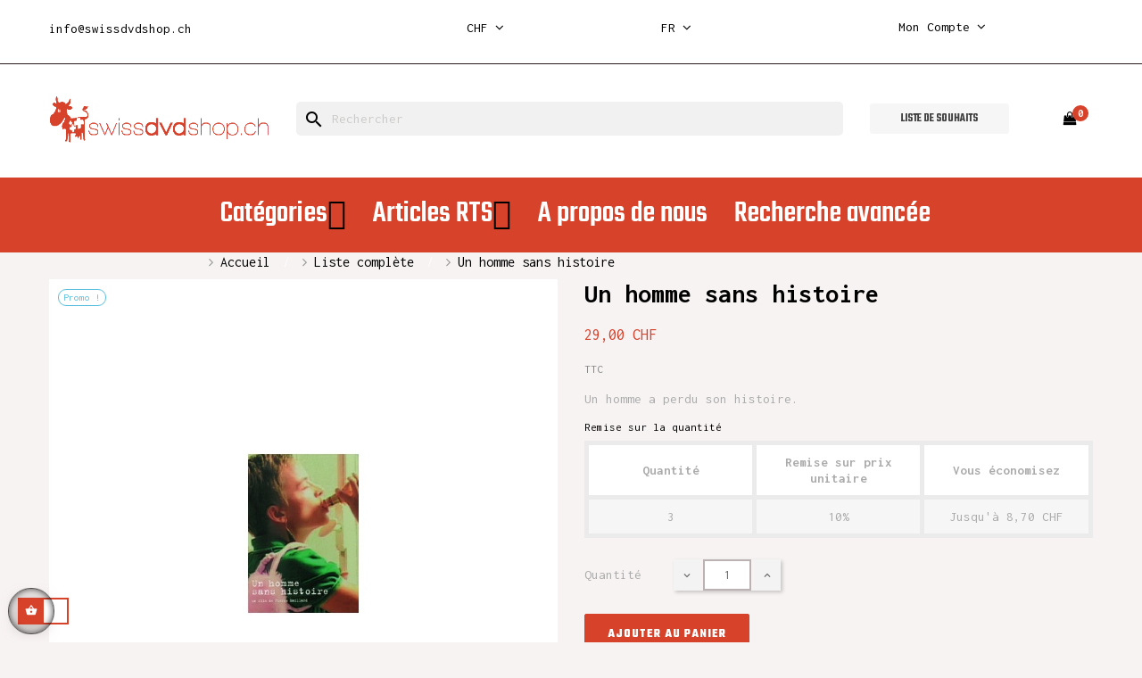

--- FILE ---
content_type: text/html; charset=utf-8
request_url: https://swissdvdshop.ch/fr/liste-complete/219-liste-complete-un-homme-sans-histoire.html
body_size: 15941
content:



<!doctype html>
<html lang="fr"  class="default" >

  <head>
    
      
  <meta charset="utf-8">


  <meta http-equiv="x-ua-compatible" content="ie=edge">



  <link rel="canonical" href="https://swissdvdshop.ch/fr/liste-complete/219-liste-complete-un-homme-sans-histoire.html">

  <title>Un homme sans histoire</title>
  <meta name="description" content="Un homme a perdu son histoire.">
  <meta name="keywords" content="Un homme sans histoire DVD">
        <link rel="canonical" href="https://swissdvdshop.ch/fr/liste-complete/219-liste-complete-un-homme-sans-histoire.html">
    
                  <link rel="alternate" href="https://swissdvdshop.ch/en/complete-list/219-un-homme-sans-histoire.html" hreflang="en-us">
                  <link rel="alternate" href="https://swissdvdshop.ch/fr/liste-complete/219-liste-complete-un-homme-sans-histoire.html" hreflang="fr">
                  <link rel="alternate" href="https://swissdvdshop.ch/de/vollstandige-liste/219-un-homme-sans-histoire.html" hreflang="de-de">
        



  <meta name="viewport" content="width=device-width, initial-scale=1">



  <link rel="icon" type="image/vnd.microsoft.icon" href="https://swissdvdshop.ch/img/favicon.ico?1611584595">
  <link rel="shortcut icon" type="image/x-icon" href="https://swissdvdshop.ch/img/favicon.ico?1611584595">


  

    <link rel="stylesheet" href="https://swissdvdshop.ch/themes/at_bookstore/assets/cache/theme-2f6ea378.css" type="text/css" media="all">



   
                    
                    


    <script type="text/javascript" src="https://js.stripe.com/v3/" ></script>


  <script type="text/javascript">
        var ASPath = "\/modules\/pm_advancedsearch4\/";
        var ASSearchUrl = "https:\/\/swissdvdshop.ch\/fr\/module\/pm_advancedsearch4\/advancedsearch4";
        var LEO_COOKIE_THEME = "AT_BOOKSTORE_PANEL_CONFIG";
        var add_cart_error = "An error occurred while processing your request. Please try again";
        var apple_pay_button_theme = "black";
        var apple_pay_button_type = "plain";
        var as4_orderBySalesAsc = "Meilleures ventes en dernier";
        var as4_orderBySalesDesc = "Meilleures ventes en premier";
        var buttonwishlist_title_add = "Liste de souhaits";
        var buttonwishlist_title_remove = "Supprimer du panier";
        var capture_method = "automatic";
        var enable_dropdown_defaultcart = 1;
        var enable_flycart_effect = 1;
        var enable_notification = 0;
        var express_checkout = "0";
        var google_pay_button_theme = "black";
        var google_pay_button_type = "plain";
        var handle_order_action_url = "https:\/\/swissdvdshop.ch\/fr\/module\/stripe_official\/handleOrderAction";
        var height_cart_item = "135";
        var isLogged = false;
        var leo_token = "ec9ef925db4b259262259c858bcf8000";
        var lf_is_gen_rtl = false;
        var number_cartitem_display = 3;
        var pay_pal_button_theme = "black";
        var pay_pal_button_type = "paypal";
        var postcode = null;
        var prestashop = {"cart":{"products":[],"totals":{"total":{"type":"total","label":"Total","amount":0,"value":"0,00\u00a0CHF"},"total_including_tax":{"type":"total","label":"Total TTC","amount":0,"value":"0,00\u00a0CHF"},"total_excluding_tax":{"type":"total","label":"Total HT :","amount":0,"value":"0,00\u00a0CHF"}},"subtotals":{"products":{"type":"products","label":"Sous-total","amount":0,"value":"0,00\u00a0CHF"},"discounts":null,"shipping":{"type":"shipping","label":"Livraison","amount":0,"value":""},"tax":null},"products_count":0,"summary_string":"0 articles","vouchers":{"allowed":1,"added":[]},"discounts":[],"minimalPurchase":0,"minimalPurchaseRequired":""},"currency":{"id":3,"name":"Franc suisse","iso_code":"CHF","iso_code_num":"756","sign":"CHF"},"customer":{"lastname":null,"firstname":null,"email":null,"birthday":null,"newsletter":null,"newsletter_date_add":null,"optin":null,"website":null,"company":null,"siret":null,"ape":null,"is_logged":false,"gender":{"type":null,"name":null},"addresses":[]},"language":{"name":"Fran\u00e7ais (French)","iso_code":"fr","locale":"fr-FR","language_code":"fr","is_rtl":"0","date_format_lite":"d\/m\/Y","date_format_full":"d\/m\/Y H:i:s","id":2},"page":{"title":"","canonical":"https:\/\/swissdvdshop.ch\/fr\/liste-complete\/219-liste-complete-un-homme-sans-histoire.html","meta":{"title":"Un homme sans histoire","description":"Un homme a perdu son histoire.","keywords":"Un homme sans histoire DVD","robots":"index"},"page_name":"product","body_classes":{"lang-fr":true,"lang-rtl":false,"country-CH":true,"currency-CHF":true,"layout-full-width":true,"page-product":true,"tax-display-enabled":true,"product-id-219":true,"product-Un homme sans histoire":true,"product-id-category-55":true,"product-id-manufacturer-":true,"product-id-supplier-":true,"product-on-sale":true,"product-available-for-order":true},"admin_notifications":[]},"shop":{"name":"Swissdvdshop","logo":"https:\/\/swissdvdshop.ch\/img\/my-shop-logo-1610630879.jpg","stores_icon":"https:\/\/swissdvdshop.ch\/img\/logo_stores.png","favicon":"https:\/\/swissdvdshop.ch\/img\/favicon.ico"},"urls":{"base_url":"https:\/\/swissdvdshop.ch\/","current_url":"https:\/\/swissdvdshop.ch\/fr\/liste-complete\/219-liste-complete-un-homme-sans-histoire.html","shop_domain_url":"https:\/\/swissdvdshop.ch","img_ps_url":"https:\/\/swissdvdshop.ch\/img\/","img_cat_url":"https:\/\/swissdvdshop.ch\/img\/c\/","img_lang_url":"https:\/\/swissdvdshop.ch\/img\/l\/","img_prod_url":"https:\/\/swissdvdshop.ch\/img\/p\/","img_manu_url":"https:\/\/swissdvdshop.ch\/img\/m\/","img_sup_url":"https:\/\/swissdvdshop.ch\/img\/su\/","img_ship_url":"https:\/\/swissdvdshop.ch\/img\/s\/","img_store_url":"https:\/\/swissdvdshop.ch\/img\/st\/","img_col_url":"https:\/\/swissdvdshop.ch\/img\/co\/","img_url":"https:\/\/swissdvdshop.ch\/themes\/at_bookstore\/assets\/img\/","css_url":"https:\/\/swissdvdshop.ch\/themes\/at_bookstore\/assets\/css\/","js_url":"https:\/\/swissdvdshop.ch\/themes\/at_bookstore\/assets\/js\/","pic_url":"https:\/\/swissdvdshop.ch\/upload\/","pages":{"address":"https:\/\/swissdvdshop.ch\/fr\/adresse","addresses":"https:\/\/swissdvdshop.ch\/fr\/adresses","authentication":"https:\/\/swissdvdshop.ch\/fr\/authentification","cart":"https:\/\/swissdvdshop.ch\/fr\/panier","category":"https:\/\/swissdvdshop.ch\/fr\/index.php?controller=category","cms":"https:\/\/swissdvdshop.ch\/fr\/index.php?controller=cms","contact":"https:\/\/swissdvdshop.ch\/fr\/contactez-nous","discount":"https:\/\/swissdvdshop.ch\/fr\/bons-de-reduction","guest_tracking":"https:\/\/swissdvdshop.ch\/fr\/suivi-commande-invite","history":"https:\/\/swissdvdshop.ch\/fr\/historique-des-commandes","identity":"https:\/\/swissdvdshop.ch\/fr\/identite","index":"https:\/\/swissdvdshop.ch\/fr\/","my_account":"https:\/\/swissdvdshop.ch\/fr\/mon-compte","order_confirmation":"https:\/\/swissdvdshop.ch\/fr\/confirmation-commande","order_detail":"https:\/\/swissdvdshop.ch\/fr\/index.php?controller=order-detail","order_follow":"https:\/\/swissdvdshop.ch\/fr\/details-de-la-commande","order":"https:\/\/swissdvdshop.ch\/fr\/commande","order_return":"https:\/\/swissdvdshop.ch\/fr\/index.php?controller=order-return","order_slip":"https:\/\/swissdvdshop.ch\/fr\/avoirs","pagenotfound":"https:\/\/swissdvdshop.ch\/fr\/page-non-trouvee","password":"https:\/\/swissdvdshop.ch\/fr\/mot-de-passe-oublie","pdf_invoice":"https:\/\/swissdvdshop.ch\/fr\/index.php?controller=pdf-invoice","pdf_order_return":"https:\/\/swissdvdshop.ch\/fr\/index.php?controller=pdf-order-return","pdf_order_slip":"https:\/\/swissdvdshop.ch\/fr\/index.php?controller=pdf-order-slip","prices_drop":"https:\/\/swissdvdshop.ch\/fr\/promotions","product":"https:\/\/swissdvdshop.ch\/fr\/index.php?controller=product","search":"https:\/\/swissdvdshop.ch\/fr\/recherche","sitemap":"https:\/\/swissdvdshop.ch\/fr\/plan-du-site","stores":"https:\/\/swissdvdshop.ch\/fr\/magasins","supplier":"https:\/\/swissdvdshop.ch\/fr\/fournisseurs","register":"https:\/\/swissdvdshop.ch\/fr\/authentification?create_account=1","order_login":"https:\/\/swissdvdshop.ch\/fr\/commande?login=1"},"alternative_langs":{"en-us":"https:\/\/swissdvdshop.ch\/en\/complete-list\/219-un-homme-sans-histoire.html","fr":"https:\/\/swissdvdshop.ch\/fr\/liste-complete\/219-liste-complete-un-homme-sans-histoire.html","de-de":"https:\/\/swissdvdshop.ch\/de\/vollstandige-liste\/219-un-homme-sans-histoire.html"},"theme_assets":"\/themes\/at_bookstore\/assets\/","actions":{"logout":"https:\/\/swissdvdshop.ch\/fr\/?mylogout="},"no_picture_image":{"bySize":{"small_default":{"url":"https:\/\/swissdvdshop.ch\/img\/p\/fr-default-small_default.jpg","width":98,"height":98},"cart_default":{"url":"https:\/\/swissdvdshop.ch\/img\/p\/fr-default-cart_default.jpg","width":125,"height":125},"home_default":{"url":"https:\/\/swissdvdshop.ch\/img\/p\/fr-default-home_default.jpg","width":250,"height":250},"medium_default":{"url":"https:\/\/swissdvdshop.ch\/img\/p\/fr-default-medium_default.jpg","width":452,"height":452},"large_default":{"url":"https:\/\/swissdvdshop.ch\/img\/p\/fr-default-large_default.jpg","width":800,"height":800}},"small":{"url":"https:\/\/swissdvdshop.ch\/img\/p\/fr-default-small_default.jpg","width":98,"height":98},"medium":{"url":"https:\/\/swissdvdshop.ch\/img\/p\/fr-default-home_default.jpg","width":250,"height":250},"large":{"url":"https:\/\/swissdvdshop.ch\/img\/p\/fr-default-large_default.jpg","width":800,"height":800},"legend":""}},"configuration":{"display_taxes_label":true,"display_prices_tax_incl":true,"is_catalog":false,"show_prices":true,"opt_in":{"partner":false},"quantity_discount":{"type":"discount","label":"Remise sur prix unitaire"},"voucher_enabled":1,"return_enabled":0},"field_required":[],"breadcrumb":{"links":[{"title":"Accueil","url":"https:\/\/swissdvdshop.ch\/fr\/"},{"title":"Liste compl\u00e8te","url":"https:\/\/swissdvdshop.ch\/fr\/55-liste-complete"},{"title":"Un homme sans histoire","url":"https:\/\/swissdvdshop.ch\/fr\/liste-complete\/219-liste-complete-un-homme-sans-histoire.html"}],"count":3},"link":{"protocol_link":"https:\/\/","protocol_content":"https:\/\/"},"time":1769076851,"static_token":"ec9ef925db4b259262259c858bcf8000","token":"76f61913523ad92225ef8e6d134fb0e7","debug":false};
        var save_payment_method = "0";
        var show_popup = 1;
        var stripe_address = {"id_customer":null,"id_manufacturer":null,"id_supplier":null,"id_warehouse":null,"id_country":null,"id_state":null,"country":null,"alias":null,"company":null,"lastname":null,"firstname":null,"address1":null,"address2":null,"postcode":null,"city":null,"other":null,"phone":null,"phone_mobile":null,"vat_number":null,"dni":null,"date_add":null,"date_upd":null,"deleted":0,"id":null,"id_shop_list":[],"force_id":false};
        var stripe_address_country_code = false;
        var stripe_amount = 0;
        var stripe_calculate_shipping = "https:\/\/swissdvdshop.ch\/fr\/module\/stripe_official\/calculateShipping";
        var stripe_create_elements = "https:\/\/swissdvdshop.ch\/fr\/module\/stripe_official\/createElements";
        var stripe_create_intent = "https:\/\/swissdvdshop.ch\/fr\/module\/stripe_official\/createIntent";
        var stripe_css = "{\"base\": {\"iconColor\": \"#666ee8\",\"color\": \"#31325f\",\"fontWeight\": 400,\"fontFamily\": \"-apple-system, BlinkMacSystemFont, Segoe UI, Roboto, Oxygen-Sans, Ubuntu, Cantarell, Helvetica Neue, sans-serif\",\"fontSmoothing\": \"antialiased\",\"fontSize\": \"15px\",\"::placeholder\": { \"color\": \"#aab7c4\" },\":-webkit-autofill\": { \"color\": \"#666ee8\" }}}";
        var stripe_currency = "chf";
        var stripe_email = null;
        var stripe_express_amount = 2900;
        var stripe_express_cart_id = null;
        var stripe_express_currency_iso = "chf";
        var stripe_express_customer_model = {"email":null,"name":" ","id":null,"address":{"city":null,"countryIso":null,"street":null,"zipCode":null,"state":null}};
        var stripe_express_phone = null;
        var stripe_express_product_id = 219;
        var stripe_express_return_url = "https:\/\/swissdvdshop.ch\/fr\/module\/stripe_official\/orderConfirmationReturn?";
        var stripe_fullname = " ";
        var stripe_layout = "accordion";
        var stripe_locale = "fr";
        var stripe_locations = [""];
        var stripe_merchant_country_code = "CH";
        var stripe_message = {"processing":"Processing\u2026","accept_cgv":"Please accept the CGV","redirecting":"Redirecting\u2026"};
        var stripe_module_dir = "\/modules\/stripe_official";
        var stripe_order_confirm = "https:\/\/swissdvdshop.ch\/fr\/module\/stripe_official\/orderConfirmationReturn";
        var stripe_order_flow = "1";
        var stripe_payment_elements_enabled = "0";
        var stripe_pk = "pk_live_51R8caGCTePDINeZkhR4VEIK51hkPYlxf9ufm1FeOYzbSQfsZGZX13rJOASP3AIckvuSCZAzaxpixMWBtX4ZEGpCy00sGzsqHYb";
        var stripe_position = "top";
        var stripe_ps_version = "1.7";
        var stripe_theme = "stripe";
        var type_dropdown_defaultcart = "dropdown";
        var type_flycart_effect = "fade";
        var url_leoproductattribute = "https:\/\/swissdvdshop.ch\/fr\/module\/leofeature\/LeoProductAttribute";
        var use_new_ps_translation = true;
        var width_cart_item = "265";
        var wishlist_add = "Le produit a \u00e9t\u00e9 ajout\u00e9 \u00e0 votre liste";
        var wishlist_cancel_txt = "Annuler";
        var wishlist_confirm_del_txt = "Supprimer l'\u00e9l\u00e9ment s\u00e9lectionn\u00e9?";
        var wishlist_del_default_txt = "Impossible de supprimer par d\u00e9faut liste";
        var wishlist_email_txt = "Email";
        var wishlist_loggin_required = "Vous devez \u00eatre connect\u00e9 pour g\u00e9rer votre liste";
        var wishlist_ok_txt = "D'accord";
        var wishlist_quantity_required = "Vous devez saisir une quantit\u00e9";
        var wishlist_remove = "Le produit a \u00e9t\u00e9 retir\u00e9 de votre liste";
        var wishlist_reset_txt = "R\u00e9initialiser";
        var wishlist_send_txt = "Envoyer";
        var wishlist_send_wishlist_txt = "Envoyer liste";
        var wishlist_url = "https:\/\/swissdvdshop.ch\/fr\/module\/leofeature\/mywishlist";
        var wishlist_viewwishlist = "Voir votre liste";
      </script>
<script type="text/javascript">
	var choosefile_text = "Choisir un fichier";
	var turnoff_popup_text = "Do not show this popup again";
	
	var size_item_quickview = 113;
	var style_scroll_quickview = 'vertical';
	
	var size_item_page = 113;
	var style_scroll_page = 'horizontal';
	
	var size_item_quickview_attr = 113;	
	var style_scroll_quickview_attr = 'vertical';
	
	var size_item_popup = 113;
	var style_scroll_popup = 'vertical';
</script>


  
<!-- emarketing start -->





<!-- emarketing end --><script type="text/javascript">
	
	var FancyboxI18nClose = "Fermer";
	var FancyboxI18nNext = "Prochain";
	var FancyboxI18nPrev = "précédent";
	var current_link = "http://swissdvdshop.ch/fr/";		
	var currentURL = window.location;
	currentURL = String(currentURL);
	currentURL = currentURL.replace("https://","").replace("http://","").replace("www.","").replace( /#\w*/, "" );
	current_link = current_link.replace("https://","").replace("http://","").replace("www.","");
	var text_warning_select_txt = "S'il vous plaît sélectionner un pour supprimer?";
	var text_confirm_remove_txt = "Etes-vous sûr de retirer de pied de page?";
	var close_bt_txt = "Fermer";
	var list_menu = [];
	var list_menu_tmp = {};
	var list_tab = [];
	var isHomeMenu = 0;
	
</script><!-- @file modules\appagebuilder\views\templates\hook\header -->

<script>
    /**
     * List functions will run when document.ready()
     */
    var ap_list_functions = [];
    /**
     * List functions will run when window.load()
     */
    var ap_list_functions_loaded = [];

    /**
     * List functions will run when document.ready() for theme
     */
    
    var products_list_functions = [];
</script>


<script type='text/javascript'>
    var leoOption = {
        category_qty:0,
        product_list_image:0,
        product_one_img:1,
        productCdown: 1,
        productColor: 0,
        homeWidth: 250,
        homeheight: 250,
	}

    ap_list_functions.push(function(){
        if (typeof $.LeoCustomAjax !== "undefined" && $.isFunction($.LeoCustomAjax)) {
            var leoCustomAjax = new $.LeoCustomAjax();
            leoCustomAjax.processAjax();
        }
    });
</script>
<script type="text/javascript" src="/modules/bamegamenu/views/js/jquery-1.11.2.min.js" ></script>
<script type="text/javascript" src="/modules/bamegamenu/views/js/megamenu.js" ></script>
<link rel="stylesheet" href="//maxcdn.bootstrapcdn.com/font-awesome/4.7.0/css/font-awesome.min.css" type="text/css" media="all">
<script src="https://www.google.com/recaptcha/api.js"></script>
<script type="text/javascript">
var recaptchaWidgets = [];
var url_basic_ets ='https://swissdvdshop.ch/';
var link_contact_ets ='https://swissdvdshop.ch/fr/module/ets_contactform7/contact';
var recaptchaCallback = function() {
	var forms = document.getElementsByTagName( 'form' );
	var pattern = /(^|\s)g-recaptcha(\s|$)/;

	for ( var i = 0; i < forms.length; i++ ) {
		var divs = forms[ i ].getElementsByTagName( 'div' );

		for ( var j = 0; j < divs.length; j++ ) {
			var sitekey = divs[ j ].getAttribute( 'data-sitekey' );

			if ( divs[ j ].className && divs[ j ].className.match( pattern ) && sitekey ) {
				var params = {
					'sitekey': sitekey,
					'type': divs[ j ].getAttribute( 'data-type' ),
					'size': divs[ j ].getAttribute( 'data-size' ),
					'theme': divs[ j ].getAttribute( 'data-theme' ),
					'badge': divs[ j ].getAttribute( 'data-badge' ),
					'tabindex': divs[ j ].getAttribute( 'data-tabindex' )
				};

				var callback = divs[ j ].getAttribute( 'data-callback' );

				if ( callback && 'function' == typeof window[ callback ] ) {
					params[ 'callback' ] = window[ callback ];
				}

				var expired_callback = divs[ j ].getAttribute( 'data-expired-callback' );

				if ( expired_callback && 'function' == typeof window[ expired_callback ] ) {
					params[ 'expired-callback' ] = window[ expired_callback ];
				}

				var widget_id = grecaptcha.render( divs[ j ], params );
				recaptchaWidgets.push( widget_id );
				break;
			}
		}
	}
};

document.addEventListener( 'wpcf7submit', function( event ) {
	switch ( event.detail.status ) {
		case 'spam':
		case 'mail_sent':
		case 'mail_failed':
			for ( var i = 0; i < recaptchaWidgets.length; i++ ) {
				grecaptcha.reset( recaptchaWidgets[ i ] );
			}
	}
}, false );
</script>



    
  <meta property="og:type" content="product">
  <meta property="og:url" content="https://swissdvdshop.ch/fr/liste-complete/219-liste-complete-un-homme-sans-histoire.html">
  <meta property="og:title" content="Un homme sans histoire">
  <meta property="og:site_name" content="Swissdvdshop">
  <meta property="og:description" content="Un homme a perdu son histoire.">
  <meta property="og:image" content="https://swissdvdshop.ch/108-large_default/liste-complete-un-homme-sans-histoire.jpg">
      <meta property="product:pretax_price:amount" content="26.827012">
    <meta property="product:pretax_price:currency" content="CHF">
    <meta property="product:price:amount" content="29">
    <meta property="product:price:currency" content="CHF">
    
					
<script async src="https://www.googletagmanager.com/gtag/js?id=G-R0YB7Y91RS"></script>
<script>
  window.dataLayer = window.dataLayer || [];
  function gtag(){dataLayer.push(arguments);}
  gtag('js', new Date());

  gtag('config', 'G-R0YB7Y91RS');
</script>
			
  </head>

  <body id="product" class="lang-fr country-ch currency-chf layout-full-width page-product tax-display-enabled product-id-219 product-un-homme-sans-histoire product-id-category-55 product-id-manufacturer- product-id-supplier- product-on-sale product-available-for-order fullwidth">

    
      
    

    <main id="page">
      
              
      <header id="header">
        <div class="header-container">
          
            
  <div class="header-banner">
          <div class="container">
              <div class="inner"><!-- @file modules\appagebuilder\views\templates\hook\ApRow -->
    <div        class="row ApRow  "
                            style=""                >
                                            <!-- @file modules\appagebuilder\views\templates\hook\ApColumn -->
<div    class="col-sm-4 col-xs-4 col-sp-4 col-md-4 col-lg-4 col-xl-3  ApColumn "
	    >
                    <!-- @file modules\appagebuilder\views\templates\hook\ApGeneral -->
<div     class="block mailhaut ApHtml">
	                    <div class="block_content"><div><p class="tel-h2" style="padding-top: 8px;"><a href="mailto:info@swissdvdshop.ch">info@swissdvdshop.ch</a></p></div><div id="gtx-trans" style="position: absolute; left: -59px; top: -9px;"><div class="gtx-trans-icon"></div></div></div>
    	</div>
    </div><!-- @file modules\appagebuilder\views\templates\hook\ApColumn -->
<div    class="col-sm-4 col-xs-4 col-sp-4 col-md-4 col-lg-4 col-xl-2-4  ApColumn "
	    >
                    <!-- @file modules\appagebuilder\views\templates\hook\ApModule -->
<div class="currency-selector dropdown js-dropdown popup-over" id="currency-selector-label">
  <a href="javascript:void(0)" data-toggle="dropdown" class="popup-title"  title="Currency" aria-label="Sélecteur de devise">
    <span class="hidden-xs-up">Devise :</span>
    <span class="iso_code">CHF</span>
    <i class="fa fa-angle-down"></i>
  </a>
  <ul class="popup-content dropdown-menu" aria-labelledby="currency-selector-label">  
		<li  class="current" >
	  <a title="Franc suisse" rel="nofollow" href="https://swissdvdshop.ch/fr/liste-complete/219-liste-complete-un-homme-sans-histoire.html?SubmitCurrency=1&amp;id_currency=3" class="dropdown-item">CHF CHF</a>
	</li>
		<li >
	  <a title="Euro" rel="nofollow" href="https://swissdvdshop.ch/fr/liste-complete/219-liste-complete-un-homme-sans-histoire.html?SubmitCurrency=1&amp;id_currency=1" class="dropdown-item">EUR €</a>
	</li>
	  </ul>
</div>
    </div><!-- @file modules\appagebuilder\views\templates\hook\ApColumn -->
<div    class="col-sm-4 col-xs-4 col-sp-4 col-md-4 col-lg-4 col-xl-2-4  ApColumn "
	    >
                    <!-- @file modules\appagebuilder\views\templates\hook\ApModule -->
<div class="language-selector-wrapper dropdown js-dropdown popup-over" id="language-selector-label">
  <a class="popup-title" href="javascript:void(0)" data-toggle="dropdown" title="Language" aria-label="Sélecteur de langue">
    <span class="hidden-xs-up">Langue :</span>
    <span>fr</span>
    <i class="fa fa-angle-down"></i>
  </a>
  <ul class="dropdown-menu popup-content link language-selector" aria-labelledby="language-selector-label">
              <li >
          <a href="https://swissdvdshop.ch/en/complete-list/219-un-homme-sans-histoire.html" class="dropdown-item" data-iso-code="en">
	  <img src="https://swissdvdshop.ch/img/l/1.jpg" alt="en" width="16" height="11" />
	  English
	  </a>
        </li>
              <li  class="current" >
          <a href="https://swissdvdshop.ch/fr/liste-complete/219-liste-complete-un-homme-sans-histoire.html" class="dropdown-item" data-iso-code="fr">
	  <img src="https://swissdvdshop.ch/img/l/2.jpg" alt="fr" width="16" height="11" />
	  Français
	  </a>
        </li>
              <li >
          <a href="https://swissdvdshop.ch/de/vollstandige-liste/219-un-homme-sans-histoire.html" class="dropdown-item" data-iso-code="de">
	  <img src="https://swissdvdshop.ch/img/l/3.jpg" alt="de" width="16" height="11" />
	  Deutsch
	  </a>
        </li>
        </ul>
</div>


    </div><!-- @file modules\appagebuilder\views\templates\hook\ApColumn -->
<div    class="col-sm-3 col-xs-3 col-sp-3 col-md-3 col-lg-3 col-xl-3  ApColumn "
	    >
                    <!-- @file modules\appagebuilder\views\templates\hook\ApModule -->
<div class="userinfo-selector links dropdown js-dropdown popup-over">
  <a href="javascript:void(0)" data-toggle="dropdown" class="popup-title" title="Account">
    <i class="fa fa-user hidden-sm-up"></i>
    <span class="hidden-xs-down">Mon compte</span>
    <i class="fa fa-angle-down"></i>
 </a>
  <ul class="popup-content dropdown-menu user-info">
          <li>
        <a
          class="signin dropdown-item"
          href="https://swissdvdshop.ch/fr/mon-compte"
          title="Identifiez-vous"
          rel="nofollow"
        >
          <span>Connexion</span>
        </a>
      </li>
        <li>
      <a
        class="myacount dropdown-item"
        href="https://swissdvdshop.ch/fr/mon-compte"
        title="Mon compte"
        rel="nofollow"
      >
        <span>Mon compte</span>
      </a>
    </li>
    <li>
      <a
        class="checkout dropdown-item"
        href="//swissdvdshop.ch/fr/panier?action=show"
        title="Commander"
        rel="nofollow"
      >
        <span>Commander</span>
      </a>
    </li>
    <li class="hidden-lg-up">
      <a
        class="ap-btn-wishlist dropdown-item"
        href="//swissdvdshop.ch/fr/module/leofeature/mywishlist"
        title="Wishlist"
        rel="nofollow"
      >
        <span>Wishlist</span>
    <span class="ap-total-wishlist ap-total"></span>
      </a>    </li>
    <li class="hidden-lg-up">
<a
        class="ap-btn-compare dropdown-item"
        href="//swissdvdshop.ch/fr/module/leofeature/productscompare"
        title="Compare"
        rel="nofollow"
      >
        <span>Compare</span>
    <span class="ap-total-compare ap-total"></span>
      </a>
    </li>
  </ul>
</div>
    </div>            </div>
    </div>
          </div>
        </div>



  <nav class="header-nav">
    <div class="topnav">
            <div class="container">
              <div class="inner"><!-- @file modules\appagebuilder\views\templates\hook\ApRow -->
    <div        class="row nav-header ApRow  has-bg bg-boxed"
                            style="background: no-repeat;"        data-bg_data=" no-repeat"        >
                                            <!-- @file modules\appagebuilder\views\templates\hook\ApColumn -->
<div    class="col-xl-2 col-lg-3 col-md-4 col-sm-4 col-xs-4 col-sp-4 left ApColumn "
	    >
                    
    </div><!-- @file modules\appagebuilder\views\templates\hook\ApColumn -->
<div    class="col-xl-6 col-lg-7 col-md-4 col-sm-4 col-xs-4 col-sp-4 center hidden-sm-down ApColumn "
	    >
                    
    </div><!-- @file modules\appagebuilder\views\templates\hook\ApColumn -->
<div    class="col-xl-2-4 col-lg-2 col-md-4 col-sm-4 col-xs-4 col-sp-4 float-sm-left topnav-left right ApColumn "
	    >
                    
    </div>            </div>
    </div>
            </div>
          </div>
    <div class="bottomnav">
              <div class="container">
              <div class="inner"><!-- @file modules\appagebuilder\views\templates\hook\ApRow -->
    <div        class="row ApRow  has-bg bg-boxed"
                            style="background: #ffffff no-repeat;"        data-bg_data=" #ffffff no-repeat"        >
                                                        </div>
    </div>
              </div>
          </div>
  </nav>



  <div class="header-top">
              <div class="container">
              <div class="inner"><!-- @file modules\appagebuilder\views\templates\hook\ApRow -->
    <div        class="row header-logo-h2 ApRow  has-bg bg-boxed"
                            style="background: no-repeat;"        data-bg_data=" no-repeat"        >
                                            <!-- @file modules\appagebuilder\views\templates\hook\ApColumn -->
<div    class="col-xl-3 col-lg-4 col-md-3 col-sm-12 col-xs-12 col-sp-12 left ApColumn "
	    >
                    <!-- @file modules\appagebuilder\views\templates\hook\ApGenCode -->

	<div class="header_logo "><a href="https://swissdvdshop.ch/"><img class="logo img-fluid" src="https://swissdvdshop.ch/img/my-shop-logo-1610630879.jpg" alt="Swissdvdshop" style="height: 56px;"></a></div>

    </div><!-- @file modules\appagebuilder\views\templates\hook\ApColumn -->
<div    class="col-xl-7 col-lg-5 col-md-5 col-sm-6 col-xs-12 col-sp-12 right ApColumn "
	    >
                    <!-- @file modules\appagebuilder\views\templates\hook\ApModule -->
<div id="search_widget" class="search-widgets" data-search-controller-url="//swissdvdshop.ch/fr/recherche">
  <form method="get" action="//swissdvdshop.ch/fr/recherche">
    <input type="hidden" name="controller" value="search">
    <i class="material-icons search" aria-hidden="true">search</i>
    <input type="text" name="s" value="" placeholder="Rechercher" aria-label="Rechercher">
    <i class="material-icons clear" aria-hidden="true">clear</i>
  </form>
</div>

    </div><!-- @file modules\appagebuilder\views\templates\hook\ApColumn -->
<div    class="col-xl-2 col-lg-2 col-md-2 col-sm-2 col-xs-2 col-sp-2 right-header ApColumn "
	    >
                    <!-- @file modules\appagebuilder\views\templates\hook\ApButton -->
		<a href="/module/leofeature/mywishlist" >
		<span class="btn ApButton btn-secondary btn-sm  btn-block">Liste de souhaits</span>
		</a>
	
    </div><!-- @file modules\appagebuilder\views\templates\hook\ApColumn -->
<div    class="col-xl-1 col-lg-1 col-md-1 col-sm-1 col-xs-1 col-sp-1 right-header ApColumn "
	    >
                    <!-- @file modules\appagebuilder\views\templates\hook\ApModule -->
<div id="_desktop_cart">
  <div class="blockcart cart-preview inactive" data-refresh-url="//swissdvdshop.ch/fr/module/ps_shoppingcart/ajax">
    <div class="header">
              <i class="fa fa-shopping-bag" aria-hidden="true"></i>
        <span class="cart-products-count">0</span>
          </div>
  </div>
</div>

    </div>            </div>
    </div>
                  </div>
          </div>
  <!-- @file modules\appagebuilder\views\templates\hook\ApRow -->
    <div        class="row ApRow  has-bg bg-boxed"
                            style="background: no-repeat;"        data-bg_data=" no-repeat"        >
                                            <!-- @file modules\appagebuilder\views\templates\hook\ApColumn -->
<div    class="col-xl-12 col-lg-12 col-md-12 col-sm-12 col-xs-12 col-sp-12  ApColumn "
	    >
                    <!-- @file modules\appagebuilder\views\templates\hook\ApModule -->
	<script type="text/javascript">
		var bacheckswipe = 0;
		var bachecklr = 1;
	</script>
	<style type="text/css">
					#mega_menu_plus ul.show-ul{
				max-height: 70vh;
			}
		 
		body #mega_menu_plus,#mega_menu_plus .mg-menu{
			border-color: #D7422B;
		}
		body #mega_menu_plus ul.mg-menu.menu-content{
			text-align: center;
			background-color: #D7422B;
			padding: 20px 0px 20px 0px;
		}
		body #mega_menu_plus ul.mg-menu.menu-content>li{
			padding: 0px 10px 0px 10px;
			margin-bottom:0px;
			width:auto;
			height:auto;
		}
		body #mega_menu_plus ul.mg-menu.menu-content li.mainmenu-parent:hover{
			background-color: #D77978;
		}
		body #mega_menu_plus ul.mg-menu.menu-content li.mainmenu-parent:hover>a,body #mega_menu_plus ul.mg-menu.menu-content li.mainmenu-parent:hover>a:hover{
			color: #000000 !important;
		}
		body #mega_menu_plus ul.mg-menu.menu-content li.mainmenu-parent>a{
			color: #FFFFFF;
		}
		body #mega_menu_plus ul.mg-menu.menu-content li.mainmenu-parent>.sub ul{
			background-color: #D7422B;
		}
		body #mega_menu_plus ul.mg-menu.menu-content li.mainmenu-parent>.sub{
			background-color: #D7422B;
			padding: 0px 0px 0px 0px;
		}
		body #mega_menu_plus ul.mg-menu.menu-content li.mainmenu-parent>.sub .titlesub .menu-item-link-text{
			color: #3E7CB4;
		}
		body #mega_menu_plus ul.mg-menu.menu-content li.mainmenu-parent>.sub .content_submenu ul{
			background-color: #D7422B;
		}
		body #mega_menu_plus ul.mg-menu.menu-content li.mainmenu-parent>.sub .submenu-container ul>li>a{
			color: #FFFFFF !important;
		}
		body #mega_menu_plus ul.mg-menu.menu-content li.mainmenu-parent>.sub .submenu-container ul>li>a:hover,body #mega_menu_plus ul.treelinks li ul li:hover >a{
			color: #000000 !important;
		}
		body .mg-menu > li.submenu:hover > a:before{
			border-color:transparent transparent #000000 transparent;
		}
		body #mega_menu_plus ul li div.sub{
			border-color:#000000;
		}
		body #mega_menu_plus li.submenu >a>span:after,body ul.treelinks li ul li a:after{
			color: #000000 !important;
		}
		body #mega_menu_plus ul.mg-menu > li >a{
			font-size: 35px !important;
		}
		body #mega_menu_plus ul.mg-menu > li ul li a,body #mega_menu_plus ul > li >a,body #mega_menu_plus ul.mg-menu.menu-content li.mainmenu-parent>.sub .titlesub .menu-item-link-text{
			font-size: 13px !important;
		}
						body #mega_menu_plus ul.mg-menu > li >a,
		body #mega_menu_plus ul.mg-menu > li >a span{
			font-family: Teko, sans-serif;		}
						body #mega_menu_plus ul.mg-menu.menu-content li.mainmenu-parent>.sub ul li a,
		body #mega_menu_plus ul.mg-menu.menu-content li.mainmenu-parent>.sub a span.menu-item-link-text,
		body #mega_menu_plus ul.mg-menu.menu-content li.mainmenu-parent>.sub .titlesub .menu-item-link-text{
			font-family: Inconsolata, monospace;		}
					
		body #mega_menu_plus ul.mg-menu > li >a,body #mega_menu_plus ul > li >a,body #mega_menu_plus ul.mg-menu.menu-content li.mainmenu-parent>.sub .titlesub .menu-item-link-text{
			font-weight:500;
		}
		#mega_menu_plus a.closebtnmenum2018{
			display: none;
		}
		body #mega_menu_plus .closebtnmenum2018{
			color: #000000
		}
	</style>
			<style type="text/css">
	@media only screen and (max-width : 768px){
		#mega_menu_plus.ontop{
			position: static !important;
		}
	}
	</style>
					<script type="text/javascript">
			var anchor='default';
			var speed=100;
		</script>
		<!-- Menu -->
			<div class="fixpaddingsize2018">
		<div id="mega_menu_plus" class="mg-contener clearfix col-lg-12">
			<div class="mobi"><a title="menu"><span class='menu-item-link-text fa fa-bars'>Menu</span></a></div>
			<ul class="mg-menu hidden-ul clearfix menu-content">
								<li class='mainmenu-parent menu-level-0_1 submenu'><a href='https://swissdvdshop.ch/fr/2-accueil'  >
                                    <span class='menu-item-link-text '>Cat&eacute;gories</span>
                                </a><span class='submore'></span><div class='submenu-level-0_1 sub hidesubmenu2018 autowidth clearfix'> <div class='submenu-container'><div class='rows row_0' ><div style='' class='cols col_0 clearfix'><div class='content_submenu clearfix'><ul class='menulink clearfix'><li><a href='https://swissdvdshop.ch/fr/55-liste-complete' title='Liste complète'><span class='menu-item-link-text'>Liste complète</span></a></li><li><a href='https://swissdvdshop.ch/fr/112-coups-de-coeur' title='Coups de cœur'><span class='menu-item-link-text'>Coups de cœur</span></a></li><li><a href='https://swissdvdshop.ch/fr/68-documentaires' title='Documentaires'><span class='menu-item-link-text'>Documentaires</span></a></li><li><a href='https://swissdvdshop.ch/fr/70-fictions' title='Fictions'><span class='menu-item-link-text'>Fictions</span></a></li><li><a href='https://swissdvdshop.ch/fr/67-courts-metrages' title='Courts métrages'><span class='menu-item-link-text'>Courts métrages</span></a></li><li><a href='https://swissdvdshop.ch/fr/110-animation' title='Animation'><span class='menu-item-link-text'>Animation</span></a></li><li><a href='https://swissdvdshop.ch/fr/69-enfant' title='Enfant'><span class='menu-item-link-text'>Enfant</span></a></li><li><a href='https://swissdvdshop.ch/fr/71-humour' title='Humour'><span class='menu-item-link-text'>Humour</span></a></li><li><a href='https://swissdvdshop.ch/fr/105-sport' title='Sport'><span class='menu-item-link-text'>Sport</span></a></li><li><a href='https://swissdvdshop.ch/fr/72-musique' title='Musique'><span class='menu-item-link-text'>Musique</span></a></li><li><a href='https://swissdvdshop.ch/fr/95-coffret-dvd' title='Coffret DVD'><span class='menu-item-link-text'>Coffret DVD</span></a></li><li><a href='https://swissdvdshop.ch/fr/108-blu-ray-hd-dvd' title='Blu-Ray / HD-DVD'><span class='menu-item-link-text'>Blu-Ray / HD-DVD</span></a></li><li><a href='https://swissdvdshop.ch/fr/73-serie-tv' title='Série TV'><span class='menu-item-link-text'>Série TV</span></a></li><li><a href='https://swissdvdshop.ch/fr/106-pack' title='Pack'><span class='menu-item-link-text'>Pack</span></a></li><li><a href='https://swissdvdshop.ch/fr/107-livre' title='Livre'><span class='menu-item-link-text'>Livre</span></a></li></ul></div></div></div></div></div></li><li class='mainmenu-parent menu-level-0_14 submenu'><a href='https://swissdvdshop.ch/fr/122-rts'  >
                                    <span class='menu-item-link-text '>Articles RTS</span>
                                </a><span class='submore'></span><div class='submenu-level-0_14 sub hidesubmenu2018 autowidth clearfix'> <div class='submenu-container'><div class='rows row_0' ><div style='' class='cols col_0 clearfix'><div class='content_submenu clearfix'><ul class='menulink clearfix'><li><a href='https://swissdvdshop.ch/fr/225-culture' title='CULTURE'><span class='menu-item-link-text'>CULTURE</span></a></li><li><a href='https://swissdvdshop.ch/fr/223-documentaires' title='DOCUMENTAIRES'><span class='menu-item-link-text'>DOCUMENTAIRES</span></a></li><li><a href='https://swissdvdshop.ch/fr/243-humour' title='HUMOUR'><span class='menu-item-link-text'>HUMOUR</span></a></li><li><a href='https://swissdvdshop.ch/fr/219-jeunesse' title='JEUNESSE'><span class='menu-item-link-text'>JEUNESSE</span></a></li><li><a href='https://swissdvdshop.ch/fr/230-nature-sante' title='NATURE & SANTÉ'><span class='menu-item-link-text'>NATURE & SANTÉ</span></a></li><li><a href='https://swissdvdshop.ch/fr/241-series' title='SÉRIES'><span class='menu-item-link-text'>SÉRIES</span></a></li><li><a href='https://swissdvdshop.ch/fr/257-100-ans-radio' title='100 ANS RADIO'><span class='menu-item-link-text'>100 ANS RADIO</span></a></li><li><a href='https://swissdvdshop.ch/fr/298-fete-des-vignerons' title='FETE DES VIGNERONS'><span class='menu-item-link-text'>FETE DES VIGNERONS</span></a></li></ul></div></div></div></div></div></li><li class='mainmenu-parent menu-level-0_2 '><a href='https://swissdvdshop.ch/fr/content/4-a-propos-de-nous'  >
                                    <span class='menu-item-link-text '>A propos de nous</span>
                                </a><span class='submore'></span></li><li class='mainmenu-parent menu-level-0_7 '><a href='https://swissdvdshop.ch/fr/content/6-recherche'  >
                                    <span class='menu-item-link-text '>Recherche avanc&eacute;e</span>
                                </a><span class='submore'></span></li> 			</ul>
		</div>
	</div>
	<!--/ Menu -->
	<style type="text/css" media="screen">
		@media screen and (min-width: 760px) {
							 .hidesubmenu2018{ 
					 display:none; 
				 } 
						#mega_menu_plus li a{
				visibility:inherit;
			}
			ul.treelinks li:last-child>a{
				border-bottom: none;
			}
		}
	</style>

    </div>            </div>
    
          
        </div>
      </header>
      
        
<aside id="notifications">
  <div class="container">
    
    
    
      </div>
</aside>
      
      <section id="wrapper">
       
            
        <nav data-depth="3" class="breadcrumb">
  <div class="container" >
        <ol itemscope itemtype="http://schema.org/BreadcrumbList">
                        <i class="fa fa-angle-right" aria-hidden="true"></i>
            <li itemprop="itemListElement" itemscope itemtype="http://schema.org/ListItem" >
              <a itemprop="item" href="https://swissdvdshop.ch/fr/">
                <span itemprop="name" style="color:black">Accueil</span>
              </a>
              <meta itemprop="position" content="1">
            </li>
          
                                <i class="fa fa-angle-right" aria-hidden="true"></i>
            <li itemprop="itemListElement" itemscope itemtype="http://schema.org/ListItem" >
              <a itemprop="item" href="https://swissdvdshop.ch/fr/55-liste-complete">
                <span itemprop="name" style="color:black">Liste complète</span>
              </a>
              <meta itemprop="position" content="2">
            </li>
          
                                <i class="fa fa-angle-right" aria-hidden="true"></i>
            <li itemprop="itemListElement" itemscope itemtype="http://schema.org/ListItem" >
              <a itemprop="item" href="https://swissdvdshop.ch/fr/liste-complete/219-liste-complete-un-homme-sans-histoire.html">
                <span itemprop="name" style="color:black">Un homme sans histoire</span>
              </a>
              <meta itemprop="position" content="3">
            </li>
          
                  </ol>
  </div>

<!--      <div class="category-cover hidden-sm-down">
      <img src="https://swissdvdshop.ch/themes/at_bookstore/assets/img/bg-breadcrumb.jpg" class="img-fluid" alt="Breadcrumb image">
    </div>
  -->
</nav>
      
        <div class="container">
                
          <div class="row">
            

            
  <div id="content-wrapper" class="col-lg-12 col-xs-12">
    
    

      
<section id="main" class="product-detail product-image-thumbs-bottom product-image-thumbs product-thumbs-bottom" itemscope itemtype="https://schema.org/Product">
  <meta itemprop="url" content="https://swissdvdshop.ch/fr/liste-complete/219-liste-complete-un-homme-sans-histoire.html"><div class="row"><div class="col-form_id-form_9367402777406408 col-md-6 col-lg-6 col-xl-6 col-sm-12 col-xs-12 col-sp-12">

  <section class="page-content" id="content" data-templateview="bottom" data-numberimage="5" data-numberimage1200="5" data-numberimage992="4" data-numberimage768="3" data-numberimage576="3" data-numberimage480="2" data-numberimage360="2" data-templatemodal="1" data-templatezoomtype="out" data-zoomposition="right" data-zoomwindowwidth="400" data-zoomwindowheight="400">
    
      <div class="images-container">
        

          
            <div class="product-cover">
              
                <ul class="product-flags">
                                      <li class="product-flag on-sale">Promo !</li>
                                  </ul>
              
                              <img id="zoom_product" data-type-zoom="" class="js-qv-product-cover img-fluid" src="https://swissdvdshop.ch/108-large_default/liste-complete-un-homme-sans-histoire.jpg" alt="Un homme sans histoire" title="Un homme sans histoire" itemprop="image">
                <div class="layer hidden-sm-down" data-toggle="modal" data-target="#product-modal">
                  <i class="material-icons zoom-in">&#xE8FF;</i>
                </div>
                          </div>
          

          
            <div id="thumb-gallery" class="product-thumb-images">
                                                <div class="thumb-container  active ">
                    <a href="javascript:void(0)" data-image="https://swissdvdshop.ch/108-large_default/liste-complete-un-homme-sans-histoire.jpg" data-zoom-image="https://swissdvdshop.ch/108-large_default/liste-complete-un-homme-sans-histoire.jpg"> 
                      <img
                        class="thumb js-thumb  selected "
                        data-image-medium-src="https://swissdvdshop.ch/108-medium_default/liste-complete-un-homme-sans-histoire.jpg"
                        data-image-large-src="https://swissdvdshop.ch/108-large_default/liste-complete-un-homme-sans-histoire.jpg"
                        src="https://swissdvdshop.ch/108-home_default/liste-complete-un-homme-sans-histoire.jpg"
                        alt="Un homme sans histoire"
                        title="Un homme sans histoire"
                        itemprop="image"
                      >
                    </a>
                  </div>
                                          </div>
            
                      

        
        
      </div>
    
  </section>



  <div class="modal fade js-product-images-modal leo-product-modal" id="product-modal" data-thumbnails=".product-images-219">
  <div class="modal-dialog" role="document">
    <div class="modal-content">
      <div class="modal-body">
                <figure>
          <img class="js-modal-product-cover product-cover-modal" width="800" src="https://swissdvdshop.ch/108-large_default/liste-complete-un-homme-sans-histoire.jpg" alt="Un homme sans histoire" title="Un homme sans histoire" itemprop="image">
          <figcaption class="image-caption">
            
              <div id="product-description-short" itemprop="description"><p>Un homme a perdu son histoire.</p></div>
            
          </figcaption>
        </figure>
        <aside id="thumbnails" class="thumbnails text-sm-center">
          
            <div class="product-images product-images-219">
                              <div class="thumb-container">
                  <img data-image-large-src="https://swissdvdshop.ch/108-large_default/liste-complete-un-homme-sans-histoire.jpg" class="thumb img-fluid js-modal-thumb selected " src="https://swissdvdshop.ch/108-home_default/liste-complete-un-homme-sans-histoire.jpg" alt="Un homme sans histoire" title="Un homme sans histoire" width="250" itemprop="image">
                </div>
               
            </div>
            
        </aside>
      </div>
    </div><!-- /.modal-content -->
  </div><!-- /.modal-dialog -->
</div><!-- /.modal -->
                            </div><div class="col-form_id-form_15874367062488778 col-md-6 col-lg-6 col-xl-6 col-sm-12 col-xs-12 col-sp-12">

	
		<h1 class="h1 product-detail-name" itemprop="name">Un homme sans histoire</h1>
	


	<div class="product-additional-info"> 
  <input type="hidden" name="stripe_id_product_attribute" id="stripe_product_attribute_info" value="0"/>
<input type="hidden" name="stripe_product_quantity" id="stripe_product_quantity" value="4"/>

<!-- Include the Stripe Express Checkout template -->
<div id="stripe-express-checkout-element">
  <!-- Express Checkout Element will be inserted here -->
</div>
<div id="stripe-error-message">
  <!-- Display error message to your customers here -->
</div>

</div>



	  <div class="product-prices">
    
          

    
      <div
        class="product-price h5 "
        itemprop="offers"
        itemscope
        itemtype="https://schema.org/Offer"
      >
        <link itemprop="availability" href="https://schema.org/InStock"/>
        <meta itemprop="priceCurrency" content="CHF">

        <div class="current-price">
          <span itemprop="price" content="29">29,00 CHF</span>

                  </div>

        
                  
      </div>
    

    
          

    
          

    
          

    

    <div class="tax-shipping-delivery-label">
              TTC
            
      
                        </div>
  </div>



  <div id="product-description-short-219" class="description-short" itemprop="description"><p>Un homme a perdu son histoire.</p></div>

<div class="product-actions">
  
    <form action="https://swissdvdshop.ch/fr/panier" method="post" id="add-to-cart-or-refresh">
      <input type="hidden" name="token" value="ec9ef925db4b259262259c858bcf8000">
      <input type="hidden" name="id_product" value="219" id="product_page_product_id">
      <input type="hidden" name="id_customization" value="0" id="product_customization_id">

      
        <div class="product-variants">
  </div>
      

      
              

      
        <section class="product-discounts">
      <p class="h6 product-discounts-title">Remise sur la quantité</p>
    
      <table class="table-product-discounts">
        <thead>
        <tr>
          <th>Quantité</th>
          <th>Remise sur prix unitaire</th>
          <th>Vous économisez</th>
        </tr>
        </thead>
        <tbody>
                  <tr data-discount-type="percentage" data-discount="10" data-discount-quantity="3">
            <td>3</td>
            <td>10%</td>
            <td>Jusqu'à 8,70 CHF</td>
          </tr>
                </tbody>
      </table>
    
  </section>
      

      
        <div class="product-add-to-cart">
      
      <div class="product-quantity">
        <div class="qty">
          <div class="qty-content">
            <span class="control-label">Quantité</span>
            <input
            type="number"
              name="qty"
              id="quantity_wanted"
              value="1"
              class="input-group"
              min="1"
  	      aria-label="Quantité"
            />
          </div>
        </div>
        <div class="add">
          <button class="btn btn-primary add-to-cart" data-button-action="add-to-cart" type="submit" >
            <span>Ajouter au  panier</span>
          </button>
        </div>
        <div class="leo-compare-wishlist-button">
	          <div class="wishlist">
			<a class="leo-wishlist-button btn-product btn-primary btn" href="javascript:void(0)" data-id-wishlist="" data-id-product="219" data-id-product-attribute="0" title="Add to Wishlist">
			<span class="leo-wishlist-bt-loading cssload-speeding-wheel"></span>
			<span class="leo-wishlist-bt-content">
				<i class="fa fa-heart" aria-hidden="true"></i>
				<span class="btn-title">Add to wishlist</span>
			</span>
		</a>
	</div>
                      
        </div> 
      </div>
      <div class="clearfix"></div>
      
              
    

    
      <p class="product-minimal-quantity">
              </p>
    
  </div>
      

      
        <input class="product-refresh ps-hidden-by-js" name="refresh" type="submit" value="Rafraîchir">
      
    </form>
  
</div>

  

                            </div><div class="col-form_id-form_4666379129988496 col-md-12 col-lg-12 col-xl-12 col-sm-12 col-xs-12 col-sp-12">

	<div class="product-tabs tabs">
	  	<ul class="nav nav-tabs" role="tablist">
		    		    	<li class="nav-item">
				   <a
					 class="nav-link active"
					 data-toggle="tab"
					 href="#description"
					 role="tab"
					 aria-controls="description"
					  aria-selected="true">Description</a>
				</li>
	    			    <li class="nav-item">
				<a
				  class="nav-link"
				  data-toggle="tab"
				  href="#product-details"
				  role="tab"
				  aria-controls="product-details"
				  >Détails du produit</a>
			</li>
		    		    			
	  	</ul>

	  	<div class="tab-content" id="tab-content">
		   	<div class="tab-pane fade in active" id="description" role="tabpanel">
		     	
		       		<div class="product-description"><p>Un homme a perdu son histoire.<br /> Un homme doit faire le deuil de son histoire. Un homme doit ranger son histoire au rayon des rêves inaboutis. Qu'est-ce qui se perd et qu'est-ce qui se gagne dans ce trafic d'âmes, des espoirs, des amours et de la vie?<br /><br /> A mi-chemin entre le documentaire et la fiction, le film est un mille-feuilles constitué d'un matériau épars et de supports de tous genres: journal DV au quotidien, extraits de films, bouts d'archives 35mm, essais, scènes reconstituées, tentatives burlesques, rencontres en tous genres, documents de tous ordres, musiques, voix, textes le tout «chemin-faisant» un film. Film à la poursuite d'un autre film, parcours d'un homme qui a perdu son histoire, d'un homme en «travail de deuil». Quand on chasse la fiction par la porte elle revient par la fenêtre.</p></div>
		     	
		   	</div>

		   	
		     	<div class="tab-pane fade"
     id="product-details"
     data-product="{&quot;id_shop_default&quot;:&quot;1&quot;,&quot;id_manufacturer&quot;:null,&quot;id_supplier&quot;:null,&quot;reference&quot;:null,&quot;is_virtual&quot;:&quot;0&quot;,&quot;delivery_in_stock&quot;:&quot;&quot;,&quot;delivery_out_stock&quot;:&quot;&quot;,&quot;id_category_default&quot;:&quot;55&quot;,&quot;on_sale&quot;:&quot;1&quot;,&quot;online_only&quot;:&quot;0&quot;,&quot;ecotax&quot;:0,&quot;minimal_quantity&quot;:&quot;1&quot;,&quot;low_stock_threshold&quot;:null,&quot;low_stock_alert&quot;:&quot;0&quot;,&quot;price&quot;:&quot;29,00\u00a0CHF&quot;,&quot;unity&quot;:&quot;&quot;,&quot;unit_price_ratio&quot;:&quot;0.000000&quot;,&quot;additional_shipping_cost&quot;:&quot;0.000000&quot;,&quot;customizable&quot;:&quot;0&quot;,&quot;text_fields&quot;:&quot;0&quot;,&quot;uploadable_files&quot;:&quot;0&quot;,&quot;redirect_type&quot;:&quot;404&quot;,&quot;id_type_redirected&quot;:&quot;0&quot;,&quot;available_for_order&quot;:&quot;1&quot;,&quot;available_date&quot;:null,&quot;show_condition&quot;:&quot;0&quot;,&quot;condition&quot;:&quot;new&quot;,&quot;show_price&quot;:&quot;1&quot;,&quot;indexed&quot;:&quot;1&quot;,&quot;visibility&quot;:&quot;both&quot;,&quot;cache_default_attribute&quot;:&quot;0&quot;,&quot;advanced_stock_management&quot;:&quot;0&quot;,&quot;date_add&quot;:&quot;2005-08-18 10:46:50&quot;,&quot;date_upd&quot;:&quot;2021-02-23 14:28:23&quot;,&quot;pack_stock_type&quot;:&quot;3&quot;,&quot;meta_description&quot;:&quot;Un homme a perdu son histoire.&quot;,&quot;meta_keywords&quot;:&quot;Un homme sans histoire DVD&quot;,&quot;meta_title&quot;:&quot;Un homme sans histoire&quot;,&quot;link_rewrite&quot;:&quot;liste-complete-un-homme-sans-histoire&quot;,&quot;name&quot;:&quot;Un homme sans histoire&quot;,&quot;description&quot;:&quot;&lt;p&gt;Un homme a perdu son histoire.&lt;br \/&gt; Un homme doit faire le deuil de son histoire. Un homme doit ranger son histoire au rayon des r\u00eaves inaboutis. Qu&#039;est-ce qui se perd et qu&#039;est-ce qui se gagne dans ce trafic d&#039;\u00e2mes, des espoirs, des amours et de la vie?&lt;br \/&gt;&lt;br \/&gt; A mi-chemin entre le documentaire et la fiction, le film est un mille-feuilles constitu\u00e9 d&#039;un mat\u00e9riau \u00e9pars et de supports de tous genres: journal DV au quotidien, extraits de films, bouts d&#039;archives 35mm, essais, sc\u00e8nes reconstitu\u00e9es, tentatives burlesques, rencontres en tous genres, documents de tous ordres, musiques, voix, textes le tout \u00abchemin-faisant\u00bb un film. Film \u00e0 la poursuite d&#039;un autre film, parcours d&#039;un homme qui a perdu son histoire, d&#039;un homme en \u00abtravail de deuil\u00bb. Quand on chasse la fiction par la porte elle revient par la fen\u00eatre.&lt;\/p&gt;&quot;,&quot;description_short&quot;:&quot;&lt;p&gt;Un homme a perdu son histoire.&lt;\/p&gt;&quot;,&quot;available_now&quot;:&quot;&quot;,&quot;available_later&quot;:&quot;&quot;,&quot;id&quot;:219,&quot;id_product&quot;:219,&quot;out_of_stock&quot;:2,&quot;new&quot;:0,&quot;id_product_attribute&quot;:&quot;0&quot;,&quot;quantity_wanted&quot;:1,&quot;extraContent&quot;:[],&quot;allow_oosp&quot;:0,&quot;category&quot;:&quot;liste-complete&quot;,&quot;category_name&quot;:&quot;Liste compl\u00e8te&quot;,&quot;link&quot;:&quot;https:\/\/swissdvdshop.ch\/fr\/liste-complete\/219-liste-complete-un-homme-sans-histoire.html&quot;,&quot;attribute_price&quot;:0,&quot;price_tax_exc&quot;:26.827012,&quot;price_without_reduction&quot;:29,&quot;reduction&quot;:0,&quot;specific_prices&quot;:false,&quot;quantity&quot;:4,&quot;quantity_all_versions&quot;:4,&quot;id_image&quot;:&quot;fr-default&quot;,&quot;features&quot;:[{&quot;name&quot;:&quot;Type de support&quot;,&quot;value&quot;:&quot;DVD&quot;,&quot;id_feature&quot;:&quot;3&quot;,&quot;position&quot;:&quot;1&quot;},{&quot;name&quot;:&quot;Langues audio&quot;,&quot;value&quot;:&quot;Fran\u00e7ais&quot;,&quot;id_feature&quot;:&quot;7&quot;,&quot;position&quot;:&quot;4&quot;},{&quot;name&quot;:&quot;R\u00e9alisateur \/ R\u00e9alisatrice&quot;,&quot;value&quot;:&quot;Pierre Maillard&quot;,&quot;id_feature&quot;:&quot;8&quot;,&quot;position&quot;:&quot;7&quot;},{&quot;name&quot;:&quot;Ratio&quot;,&quot;value&quot;:&quot;4\/3&quot;,&quot;id_feature&quot;:&quot;5&quot;,&quot;position&quot;:&quot;15&quot;},{&quot;name&quot;:&quot;Zone&quot;,&quot;value&quot;:&quot;Zone 2&quot;,&quot;id_feature&quot;:&quot;2&quot;,&quot;position&quot;:&quot;16&quot;},{&quot;name&quot;:&quot;Audio&quot;,&quot;value&quot;:&quot;Mono 1.0&quot;,&quot;id_feature&quot;:&quot;4&quot;,&quot;position&quot;:&quot;17&quot;},{&quot;name&quot;:&quot;Format vid\u00e9o&quot;,&quot;value&quot;:&quot;Pal&quot;,&quot;id_feature&quot;:&quot;1&quot;,&quot;position&quot;:&quot;18&quot;}],&quot;attachments&quot;:[],&quot;virtual&quot;:0,&quot;pack&quot;:0,&quot;packItems&quot;:[],&quot;nopackprice&quot;:0,&quot;customization_required&quot;:false,&quot;rate&quot;:8.1,&quot;tax_name&quot;:&quot;CH 8.1&quot;,&quot;ecotax_rate&quot;:0,&quot;unit_price&quot;:&quot;&quot;,&quot;customizations&quot;:{&quot;fields&quot;:[]},&quot;id_customization&quot;:0,&quot;is_customizable&quot;:false,&quot;show_quantities&quot;:false,&quot;quantity_label&quot;:&quot;Produits&quot;,&quot;quantity_discounts&quot;:[{&quot;id_specific_price&quot;:&quot;216&quot;,&quot;id_specific_price_rule&quot;:&quot;0&quot;,&quot;id_cart&quot;:&quot;0&quot;,&quot;id_product&quot;:&quot;219&quot;,&quot;id_shop&quot;:&quot;1&quot;,&quot;id_shop_group&quot;:&quot;1&quot;,&quot;id_currency&quot;:&quot;0&quot;,&quot;id_country&quot;:&quot;0&quot;,&quot;id_group&quot;:&quot;0&quot;,&quot;id_customer&quot;:&quot;0&quot;,&quot;id_product_attribute&quot;:&quot;0&quot;,&quot;price&quot;:&quot;-1.000000&quot;,&quot;from_quantity&quot;:&quot;3&quot;,&quot;reduction&quot;:&quot;0.100000&quot;,&quot;reduction_tax&quot;:&quot;1&quot;,&quot;reduction_type&quot;:&quot;percentage&quot;,&quot;from&quot;:&quot;0000-00-00 00:00:00&quot;,&quot;to&quot;:&quot;0000-00-00 00:00:00&quot;,&quot;score&quot;:&quot;48&quot;,&quot;quantity&quot;:&quot;3&quot;,&quot;real_value&quot;:10,&quot;discount&quot;:&quot;10%&quot;,&quot;save&quot;:&quot;8,70\u00a0CHF&quot;,&quot;nextQuantity&quot;:-1}],&quot;customer_group_discount&quot;:0,&quot;images&quot;:[{&quot;bySize&quot;:{&quot;small_default&quot;:{&quot;url&quot;:&quot;https:\/\/swissdvdshop.ch\/108-small_default\/liste-complete-un-homme-sans-histoire.jpg&quot;,&quot;width&quot;:98,&quot;height&quot;:98},&quot;cart_default&quot;:{&quot;url&quot;:&quot;https:\/\/swissdvdshop.ch\/108-cart_default\/liste-complete-un-homme-sans-histoire.jpg&quot;,&quot;width&quot;:125,&quot;height&quot;:125},&quot;home_default&quot;:{&quot;url&quot;:&quot;https:\/\/swissdvdshop.ch\/108-home_default\/liste-complete-un-homme-sans-histoire.jpg&quot;,&quot;width&quot;:250,&quot;height&quot;:250},&quot;medium_default&quot;:{&quot;url&quot;:&quot;https:\/\/swissdvdshop.ch\/108-medium_default\/liste-complete-un-homme-sans-histoire.jpg&quot;,&quot;width&quot;:452,&quot;height&quot;:452},&quot;large_default&quot;:{&quot;url&quot;:&quot;https:\/\/swissdvdshop.ch\/108-large_default\/liste-complete-un-homme-sans-histoire.jpg&quot;,&quot;width&quot;:800,&quot;height&quot;:800}},&quot;small&quot;:{&quot;url&quot;:&quot;https:\/\/swissdvdshop.ch\/108-small_default\/liste-complete-un-homme-sans-histoire.jpg&quot;,&quot;width&quot;:98,&quot;height&quot;:98},&quot;medium&quot;:{&quot;url&quot;:&quot;https:\/\/swissdvdshop.ch\/108-home_default\/liste-complete-un-homme-sans-histoire.jpg&quot;,&quot;width&quot;:250,&quot;height&quot;:250},&quot;large&quot;:{&quot;url&quot;:&quot;https:\/\/swissdvdshop.ch\/108-large_default\/liste-complete-un-homme-sans-histoire.jpg&quot;,&quot;width&quot;:800,&quot;height&quot;:800},&quot;legend&quot;:&quot;Un homme sans histoire&quot;,&quot;id_image&quot;:&quot;108&quot;,&quot;cover&quot;:&quot;1&quot;,&quot;position&quot;:&quot;1&quot;,&quot;associatedVariants&quot;:[]}],&quot;cover&quot;:{&quot;bySize&quot;:{&quot;small_default&quot;:{&quot;url&quot;:&quot;https:\/\/swissdvdshop.ch\/108-small_default\/liste-complete-un-homme-sans-histoire.jpg&quot;,&quot;width&quot;:98,&quot;height&quot;:98},&quot;cart_default&quot;:{&quot;url&quot;:&quot;https:\/\/swissdvdshop.ch\/108-cart_default\/liste-complete-un-homme-sans-histoire.jpg&quot;,&quot;width&quot;:125,&quot;height&quot;:125},&quot;home_default&quot;:{&quot;url&quot;:&quot;https:\/\/swissdvdshop.ch\/108-home_default\/liste-complete-un-homme-sans-histoire.jpg&quot;,&quot;width&quot;:250,&quot;height&quot;:250},&quot;medium_default&quot;:{&quot;url&quot;:&quot;https:\/\/swissdvdshop.ch\/108-medium_default\/liste-complete-un-homme-sans-histoire.jpg&quot;,&quot;width&quot;:452,&quot;height&quot;:452},&quot;large_default&quot;:{&quot;url&quot;:&quot;https:\/\/swissdvdshop.ch\/108-large_default\/liste-complete-un-homme-sans-histoire.jpg&quot;,&quot;width&quot;:800,&quot;height&quot;:800}},&quot;small&quot;:{&quot;url&quot;:&quot;https:\/\/swissdvdshop.ch\/108-small_default\/liste-complete-un-homme-sans-histoire.jpg&quot;,&quot;width&quot;:98,&quot;height&quot;:98},&quot;medium&quot;:{&quot;url&quot;:&quot;https:\/\/swissdvdshop.ch\/108-home_default\/liste-complete-un-homme-sans-histoire.jpg&quot;,&quot;width&quot;:250,&quot;height&quot;:250},&quot;large&quot;:{&quot;url&quot;:&quot;https:\/\/swissdvdshop.ch\/108-large_default\/liste-complete-un-homme-sans-histoire.jpg&quot;,&quot;width&quot;:800,&quot;height&quot;:800},&quot;legend&quot;:&quot;Un homme sans histoire&quot;,&quot;id_image&quot;:&quot;108&quot;,&quot;cover&quot;:&quot;1&quot;,&quot;position&quot;:&quot;1&quot;,&quot;associatedVariants&quot;:[]},&quot;has_discount&quot;:false,&quot;discount_type&quot;:null,&quot;discount_percentage&quot;:null,&quot;discount_percentage_absolute&quot;:null,&quot;discount_amount&quot;:null,&quot;discount_amount_to_display&quot;:null,&quot;price_amount&quot;:29,&quot;unit_price_full&quot;:&quot;&quot;,&quot;show_availability&quot;:true,&quot;availability_date&quot;:null,&quot;availability_message&quot;:&quot;&quot;,&quot;availability&quot;:&quot;available&quot;}"
     role="tabpanel"
  >
  
          

  
      

  
      

  
    <div class="product-out-of-stock">
      
    </div>
  

  
          <section class="product-features">
        <p class="h6">Fiche technique</p>
        <dl class="data-sheet">
                      <dt class="name">Type de support</dt>
            <dd class="value">DVD</dd>
                      <dt class="name">Langues audio</dt>
            <dd class="value">Français</dd>
                      <dt class="name">Réalisateur / Réalisatrice</dt>
            <dd class="value">Pierre Maillard</dd>
                      <dt class="name">Ratio</dt>
            <dd class="value">4/3</dd>
                      <dt class="name">Zone</dt>
            <dd class="value">Zone 2</dd>
                      <dt class="name">Audio</dt>
            <dd class="value">Mono 1.0</dd>
                      <dt class="name">Format vidéo</dt>
            <dd class="value">Pal</dd>
                  </dl>
      </section>
      
  
  <!-- AJOUT DES ANCIENNES FEATURES -->
    
          <section class="product-features">
        <p class="h6">Plus d'info</p>
        <dl class="data-sheet">
            <dt class="name">Durée</dt>
            <dd class="value">75</dd>
			     <dt class="name">Nombre de disque</dt>
            <dd class="value">1</dd>
			     <dt class="name">Année de production</dt>
            <dd class="value">0</dd>
			     <dt class="name">Année d'édition</dt>
            <dd class="value">0</dd>
			     <dt class="name">Production</dt>
            <dd class="value">Télévision Suisse Romande, Zoofilms Sàrl</dd>
			     <dt class="name">Comédiens</dt>
            <dd class="value">Valentin Rossier, Anne-Shlomit Deonna, Caroline Gasser, Natacha Koutchoumov, Delphine Lanza, Monica Budde, François Berthet</dd>
			     <dt class="name">Sous titres original</dt>
            <dd class="value"></dd>
			     <dt class="name">Langue originale</dt>
            <dd class="value">Français</dd>
			     <dt class="name">son original</dt>
            <dd class="value">Dolby Digital Mono</dd>
			     <dt class="name">Nominations</dt>
            <dd class="value"></dd>
			     <dt class="name">Titre original</dt>
            <dd class="value"></dd>
			     <dt class="name">Editeur</dt>
            <dd class="value">Zoofilms Sàrl, Télévision Suisse Romande</dd>
        </dl>
      </section>
      
<!-- FIN -->


    
      


  
      
</div>
		   	

		   	
		     			   	
		   	
		   			</div>
	</div>


   

	

                            </div></div>

	  <footer class="page-footer">
	    
	    	<!-- Footer content -->
	    
	  </footer>
	
</section>


  
    
  </div>


            
          </div>
                  </div>
        	
      </section>

      <footer id="footer" class="footer-container">
        
          
  <div class="footer-top">
          <div class="container">
          <div class="inner"></div>
          </div>
      </div>


  <div class="footer-center">
          <div class="container">
          <div class="inner"><!-- @file modules\appagebuilder\views\templates\hook\ApRow -->
    <div        class="row ApRow  "
                            style=""                >
                                            <!-- @file modules\appagebuilder\views\templates\hook\ApColumn -->
<div    class="col-xl-6 col-lg-3 col-md-3 col-sm-12 col-xs-12 col-sp-12  ApColumn "
	    >
                    <!-- @file modules\appagebuilder\views\templates\hook\ApGeneral -->
<div     class="block block-toggler ApHtml accordion_small_screen">
	        <div class="title clearfix" data-target="#footer-html-form_9214770594189916" data-toggle="collapse">
        <h4 class="title_block">Contact</h4>
        <span class="float-xs-right">
          <span class="navbar-toggler collapse-icons">
            <i class="material-icons add">&#xE313;</i>
            <i class="material-icons remove">&#xE316;</i>
          </span>
        </span>
    </div>
            <div class="collapse block_content" id="footer-html-form_9214770594189916">
            <div class="contact_info"><p>AV Distri</p><p>Rue des Moulins 9</p><p>1347 Le Sentier</p><p>Suisse</p><ul><li class="contact_tel"><a href="tel:(+01). 234. 567.890" title="(+01). 234. 567.890">+ 41 (0) 21 635 73 28</a></li><li><a href="mailto:demo@demo.com" title="demo@demo.com">info@swissdvdshop.ch</a></li></ul></div>        </div>
	    
</div>
    </div><!-- @file modules\appagebuilder\views\templates\hook\ApColumn -->
<div    class="col-xl-2 col-lg-3 col-md-3 col-sm-12 col-xs-12 col-sp-12  ApColumn "
	    >
                    <!-- @file modules\appagebuilder\views\templates\hook\ApBlockLink -->
            <div class="block block-toggler ApLink ApBlockLink accordion_small_screen">
                            <div class="title clearfix" data-target="#footer-link-form_2984950336648334" data-toggle="collapse">
                    <h4 class="title_block">
	                Catalogue
                    </h4>
                    <span class="float-xs-right">
                      <span class="navbar-toggler collapse-icons">
                        <i class="material-icons add">&#xE313;</i>
                        <i class="material-icons remove">&#xE316;</i>
                      </span>
                    </span>
                </div>
                                                    <ul class="collapse" id="footer-link-form_2984950336648334">
                                                                        <li><a href="/index.php?controller=new-products" target="_self">Nouveautés</a></li>
                                                                                                <li><a href="/index.php?controller=best-sales" target="_self">Meilleures ventes</a></li>
                                                                                                <li><a href="/index.php?controller=prices-drop" target="_self">Soldes</a></li>
                                                            </ul>
                    </div>
    
    </div><!-- @file modules\appagebuilder\views\templates\hook\ApColumn -->
<div    class="col-xl-2-4 col-lg-3 col-md-3 col-sm-12 col-xs-12 col-sp-12  ApColumn "
	    >
                    <!-- @file modules\appagebuilder\views\templates\hook\ApBlockLink -->
            <div class="block block-toggler ApLink ApBlockLink accordion_small_screen">
                            <div class="title clearfix" data-target="#footer-link-form_8759108639470189" data-toggle="collapse">
                    <h4 class="title_block">
	                Informations
                    </h4>
                    <span class="float-xs-right">
                      <span class="navbar-toggler collapse-icons">
                        <i class="material-icons add">&#xE313;</i>
                        <i class="material-icons remove">&#xE316;</i>
                      </span>
                    </span>
                </div>
                                                    <ul class="collapse" id="footer-link-form_8759108639470189">
                                                                        <li><a href="https://swissdvdshop.ch/fr/content/1-livraison" target="_self">Livraison</a></li>
                                                                                                <li><a href="/content/4-a-propos-de-nous#contact" target="_self">Nous contacter</a></li>
                                                                                                <li><a href="https://swissdvdshop.ch/fr/content/3-conditions-generales-de-ventes" target="_self">Conditions de ventes</a></li>
                                                                                                <li><a href="https://swissdvdshop.ch/fr/content/2-mentions-legales" target="_self">Mentions légales</a></li>
                                                                                                <li><a href="https://swissdvdshop.ch/fr/content/4-a-propos-de-nous" target="_self">A propos de nous</a></li>
                                                            </ul>
                    </div>
    
    </div>            </div>
    </div>
          </div>
      </div>


  <div class="footer-bottom">
          <div class="container">
          <div class="inner"><!-- @file modules\appagebuilder\views\templates\hook\ApRow -->
    <div        class="row copy_right ApRow  has-bg bg-boxed"
                            style="background: no-repeat;"        data-bg_data=" no-repeat"        >
                                            <!-- @file modules\appagebuilder\views\templates\hook\ApColumn -->
<div    class="col-xl-6 col-lg-6 col-md-6 col-sm-12 col-xs-12 col-sp-12  ApColumn "
	    >
                    <!-- @file modules\appagebuilder\views\templates\hook\ApGeneral -->
<div     class="block ApHtml">
	                    <div class="block_content"><div class="left">2015 - 2021 © Swissdvdshop/AV Distri sàrl. Designed by <a href="http://www.freepik.com">rawpixel.com / Freepik</a></div><div id="gtx-trans" style="position: absolute; left: 246px; top: 22px;"><div class="gtx-trans-icon"></div></div></div>
    	</div>
    </div><!-- @file modules\appagebuilder\views\templates\hook\ApColumn -->
<div    class="col-xl-6 col-lg-6 col-md-6 col-sm-12 col-xs-12 col-sp-12  ApColumn "
	    >
                    <!-- @file modules\appagebuilder\views\templates\hook\ApBlockLink -->
            <div class="block ApLink footer-bottom-right ApBlockLink">
                        
                            <ul>
                                                            <li><a href="https://swissdvdshop.ch/fr/plan-du-site" target="_self">Plan du site</a></li>
                                                                                <li><a href="https://swissdvdshop.ch/fr/content/3-conditions-generales-de-ventes" target="_self">Termes et Conditions</a></li>
                                                    </ul>
                    </div>
    
    </div>            </div>
    </div>
          </div>
      </div>
        
      </footer>
            
    </main>

    
        <script type="text/javascript" src="https://swissdvdshop.ch/themes/at_bookstore/assets/cache/bottom-fbd6bd77.js" ></script>


<script type="text/javascript">
	var choosefile_text = "Choisir un fichier";
	var turnoff_popup_text = "Do not show this popup again";
	
	var size_item_quickview = 113;
	var style_scroll_quickview = 'vertical';
	
	var size_item_page = 113;
	var style_scroll_page = 'horizontal';
	
	var size_item_quickview_attr = 113;	
	var style_scroll_quickview_attr = 'vertical';
	
	var size_item_popup = 113;
	var style_scroll_popup = 'vertical';
</script>    

    
      <div data-type="slidebar_bottom" style="position: fixed; bottom:20px; left:20px" class="leo-fly-cart solo type-fixed enable-slidebar">
	<div class="leo-fly-cart-icon-wrapper">
		<a href="javascript:void(0)" class="leo-fly-cart-icon" data-type="slidebar_bottom"><i class="material-icons">&#xE8CC;</i></a>
		<span class="leo-fly-cart-total"></span>
	</div>
		<div class="leo-fly-cart-cssload-loader"></div>
</div>
<div class="leo-fly-cart-slidebar slidebar_bottom">
	
	<div class="leo-fly-cart disable-dropdown">
		<div class="leo-fly-cart-wrapper">
			<div class="leo-fly-cart-icon-wrapper">
				<a href="javascript:void(0)" class="leo-fly-cart-icon"><i class="material-icons">&#xE8CC;</i></a>
				<span class="leo-fly-cart-total"></span>
			</div>
						<div class="leo-fly-cart-cssload-loader"></div>
		</div>
	</div>

</div>
    
  </body>

</html>